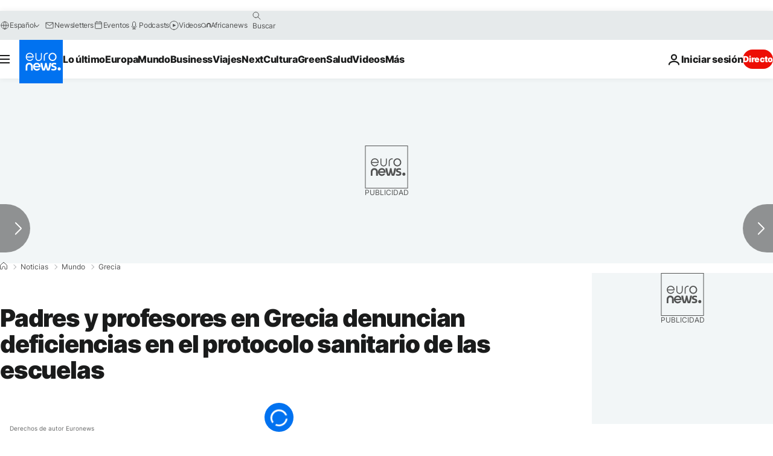

--- FILE ---
content_type: application/javascript
request_url: https://ml314.com/utsync.ashx?pub=&adv=&et=0&eid=84280&ct=js&pi=&fp=&clid=&if=0&ps=&cl=&mlt=&data=&&cp=https%3A%2F%2Fes.euronews.com%2F2020%2F09%2F24%2Fpadres-y-profesores-en-grecia-denuncian-deficiencias-en-el-protocolo-sanitario-de-las-escu&pv=1770049294969_odvpk4siq&bl=en-us@posix&cb=389747&return=&ht=&d=&dc=&si=1770049294969_odvpk4siq&cid=&s=1280x720&rp=&v=2.8.0.252
body_size: 763
content:
_ml.setFPI('3658743830347251726');_ml.syncCallback({"es":true,"ds":true});_ml.processTag({ url: 'https://dpm.demdex.net/ibs:dpid=22052&dpuuid=3658743830347251726&redir=', type: 'img' });
_ml.processTag({ url: 'https://idsync.rlcdn.com/395886.gif?partner_uid=3658743830347251726', type: 'img' });
_ml.processTag({ url: 'https://match.adsrvr.org/track/cmf/generic?ttd_pid=d0tro1j&ttd_tpi=1', type: 'img' });
_ml.processTag({ url: 'https://ib.adnxs.com/getuid?https://ml314.com/csync.ashx%3Ffp=$UID%26person_id=3658743830347251726%26eid=2', type: 'img' });
